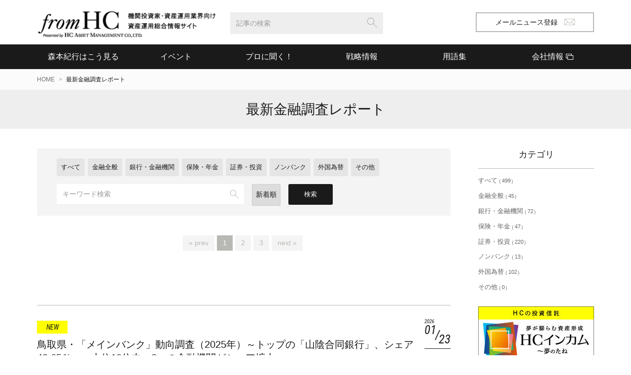

--- FILE ---
content_type: text/html; charset=UTF-8
request_url: https://www.fromhc.com/finances/index?rid=577258
body_size: 19777
content:
<!doctype html>
<html lang="ja">
<head>

<!-- Global site tag (gtag.js) - Google Analytics -->
<script async src="https://www.googletagmanager.com/gtag/js?id=G-RTW9V832D4"></script>
<script>
  window.dataLayer = window.dataLayer || [];
  function gtag(){dataLayer.push(arguments);}
  gtag('js', new Date());

  gtag('config', 'G-RTW9V832D4');
</script>

<meta charset="utf-8">
<meta http-equiv="X-UA-Compatible" content="IE=edge,chrome=1">
<meta name="viewport" content="width=device-width, initial-scale=1 user-scalable=0">
<title>最新金融調査レポート｜機関投資家・資産運用業界向け資産運用総合情報サイト【fromHC】</title>
<meta name="keywords" content="金融調査,金融市場レポート" />
<meta name="description" content="金融調査・金融市場に関するレポートをまとめています。｜HCアセットマネジメント株式会社がお送りする、プロの投資家へ向けた資産運用情報ポータルサイト【fromHC】" >

<!-- OGP start -->
<meta property="og:site_name" content="fromhc" />
<meta property="og:type" content="website" />
<meta property="og:image" content="https://www.fromhc.com/img/ogimage.jpg" />

<!-- OGP end -->
<link rel="apple-touch-icon" href="/img/apple-touch-icon.png">
<link rel="stylesheet" href="/css/normalize.min.css">
<link rel="stylesheet" href="/css/styles.css">
<script src="//ajax.googleapis.com/ajax/libs/jquery/1.11.2/jquery.min.js"></script> 
<script>window.jQuery || document.write('<script src="js/vendor/jquery-1.11.2.min.js"><\/script>')</script>

<script>
  (function(i,s,o,g,r,a,m){i['GoogleAnalyticsObject']=r;i[r]=i[r]||function(){
  (i[r].q=i[r].q||[]).push(arguments)},i[r].l=1*new Date();a=s.createElement(o),
  m=s.getElementsByTagName(o)[0];a.async=1;a.src=g;m.parentNode.insertBefore(a,m)
  })(window,document,'script','https://www.google-analytics.com/analytics.js','ga');

  ga('create', 'UA-5017745-1', 'auto');
  ga('send', 'pageview');

</script>

</head>
<body class="page drawer drawer-left">
<div id="fb-root"></div>
<div class="drawer-overlay">
  <header class="site_head">
    <div class="inner">
      <div class="logo" role="banner"><a href="/"><img src="/img/logo.png" alt="fromHC 機関投資家・資産運用業界向け資産運用総合情報サイト"/></a></div>
      <button class="drawer-toggle drawer-hamburger"><span></span><span></span><span></span></button>
      <button class="search_open"><span></span><span></span></button>
      <div class="head_search" role="search">
      
        <form class="search_form" method="get" action="https://www.fromhc.com/cgi-bin/mt/mt-search.cgi">
          <input type="hidden" name="IncludeBlogs" value="all" />
          <input type="hidden" name="blog_id" value="1" />
          <input type="hidden" name="limit" value="10" />
          <input type="text" id="search" name="search" value="" placeholder="記事の検索" class="f_text f_search">
          <input type="hidden" name="CustomFieldsSearch" value="1" />
          <input type="hidden" name="CustomFieldsSearchClassType" value="entry" />
          <input type="hidden" name="CustomFieldsSearchField" value="colum_body_1" />
          <input type="hidden" name="CustomFieldsSearchField" value="colum_headline_1" />
          <input type="hidden" name="CustomFieldsSearchField" value="colum_body_2" />
          <input type="hidden" name="CustomFieldsSearchField" value="colum_headline_2" />
          <input type="hidden" name="CustomFieldsSearchField" value="colum_body_3" />
          <input type="hidden" name="CustomFieldsSearchField" value="colum_headline_3" />
          <input type="hidden" name="CustomFieldsSearchField" value="colum_body_4" />
          <input type="hidden" name="CustomFieldsSearchField" value="colum_headline_4" />
          <input type="hidden" name="CustomFieldsSearchField" value="colum_body_5" />
          <input type="hidden" name="CustomFieldsSearchField" value="colum_headline_5" />
        <button type="submit" class="f_search_bt"><img src="/img/icon_search.svg" alt="検索"/></button>
        </form>
      </div>
      <nav class="head_nav">
        <ul class="bt_list">
          <li class="bt_mailnews"><a href="/magazine/index">メールニュース登録<i class="icn_email"></i></a></li>
        </ul>
      </nav>
    </div>
  </header><div class="main_nav">
    <nav role="navigation" class="inner">
      <ul>
        <li><a href="/column/" class="nav_column">森本紀行はこう見る</a></li>
        <li><a href="/webinar/" class="nav_seminar">イベント</a></li>
        <li class="lst-pc-none"><a href="/news/">お知らせ</a></li>
        <li><a href="/interview2/" class="nav_interview">プロに聞く！</a>
          <div class="main_nav__sub sub_interview">
            <ul class="inner">
              <li><a href="/interview2/">マネジャインタビュー</a></li>
              <li><a href="/forefront/">金融最前線</a></li>
            </ul>
          </div>
        </li>
        <li class="lst-pc-none"><a href="/books/">読んで損しない本</a></li>
        <li><a href="/market/" class="nav_market">戦略情報</a>
          <div class="main_nav__sub sub_market">
            <ul class="inner">
              <li><a href="/market/">市場の動き</a></li>
              <li><a href="/strategy/stmap01.html">日本のPE</a></li>
              <li><a href="/strategy/stmap02.html">日本の不動産/実物資産</a></li>
              <li><a href="/strategy/stmap03.html">日本の株ユニバース</a></li>
            </ul>
          </div>
        </li>
        <li class="lst-pc-none"><a href="/finances/index">最新金融調査レポート</a></li>
        <li><a href="/glossary/" class="nav_glossary">用語集</a></li>
      <li><a href="https://www.hcax.com/#info" target="_blank" class="nav_company"><span>会社情報</span></a></li>
      </ul>
    </nav>
    <!--/main_nav--></div>

<script src="//ajax.googleapis.com/ajax/libs/jquery/1.11.2/jquery.min.js"></script>
<script>window.jQuery || document.write('<script src="js/vendor/jquery-1.11.2.min.js"><\/script>')</script>

<main role="main" class="main main_finance">
	<div class="breadcrumb pc_vh">
	  <ol class="inner">
		<li><a href="/">HOME</a></li>
		<li>
		  <h1>最新金融調査レポート</h1>		</li>
	  </ol>
	</div>
  <header class="page_head page_head2">
  <div class="inner">
  <h1 class="entry_title2">最新金融調査レポート</h1>
  </div>
  </header>
	<div class="row inner clearfix">
	  <div class="col_main">
		<div class="post_search">
		  <form name="check" method="post" action="/finances/index" enctype="multipart/form-data">
			<ul class="tab_list check">
			  <li><label><input name="cid" type="radio" value=""  />すべて</label></li>
			  			  <li><label><input name="cid" type="radio" value="20"  />金融全般</label></li>
						  <li><label><input name="cid" type="radio" value="21"  />銀行・金融機関</label></li>
						  <li><label><input name="cid" type="radio" value="22"  />保険・年金</label></li>
						  <li><label><input name="cid" type="radio" value="24"  />証券・投資</label></li>
						  <li><label><input name="cid" type="radio" value="25"  />ノンバンク</label></li>
						  <li><label><input name="cid" type="radio" value="26"  />外国為替</label></li>
						  <li><label><input name="cid" type="radio" value="27"  />その他</label></li>
			</ul>
			<div class="row clearfix">
			  <div class="col search_form">
				<input name="keyword" value="" type="search" placeholder="キーワード検索" class="f_text f_search">
			  </div>
			  <div class="col sort">
				<select name="sort_id">				  <option value="1" >新着順</option>
								  <option value="2" >閲覧数</option>
								  <option value="3" >発行日</option>
				</select>
			  </div>
			  <div class="col search_bt">
				<input class="bt bt_black" type="submit" value="検索">
			  </div>
			</div>
		  </form>
		  <!--/post_search--></div>
  
		
		<!-- ページャー インクルード -->
		
        <nav class="pagination">
          <ul>
            <li class="prev"><a rel="prev" href="/finances/index?page=1&cid=&sort_id=&keyword=">&laquo; prev</a></li>
                       		            <li><a>1</a></li>
           		                       		            <li><a href="/finances/index?page=2&cid=&sort_id=&keyword=">2</a></li>
           		                       		            <li><a href="/finances/index?page=3&cid=&sort_id=&keyword=">3</a></li>
           		            
            <li class="next"><a rel="next" href="/finances/index?page=2&cid=&sort_id=&keyword=">next &raquo;</a></li>          </ul>
        </nav>


		<section class="posts">
		  <h2 class="archive_title">
						  							  							  							  							  							  							  							  					  </h2>
		  <ul class="post_list line_list media clearfix">			<li>
			  <article class="entry"><a href="/finances/index?rid=652465" class="entry_link"><div class="icon_new n_h"></div>				<time class="entry_data" datetime="2026-01-23"><span class="year">2026</span><sup>01</sup><sub>23</sub></time>
				<div class="txt">
				  <h3 class="entry_title">鳥取県・「メインバンク」動向調査（2025年）～トップの「山陰合同銀行」、シェア48.65％　～上位10位中、3つの金融機関がシェア拡大</h3>
				  <ul class="category_tag">
					<li>銀行・金融機関</li>
				  </ul>
				  <div class="fin_source">発表元：帝国データバンク</div>
				</div>
				</a>
			  </article>
			</li>
						<li>
			  <article class="entry"><a href="/finances/index?rid=652443" class="entry_link"><div class="icon_new n_h"></div>				<time class="entry_data" datetime="2026-01-23"><span class="year">2026</span><sup>01</sup><sub>23</sub></time>
				<div class="txt">
				  <h3 class="entry_title">J-REITの決算状況～2025年10月期決算概要：マーケットレター</h3>
				  <ul class="category_tag">
					<li>証券・投資</li>
				  </ul>
				  <div class="fin_source">発表元：大和アセットマネジメント</div>
				</div>
				</a>
			  </article>
			</li>
						<li>
			  <article class="entry"><a href="/finances/index?rid=652444" class="entry_link"><div class="icon_new n_h"></div>				<time class="entry_data" datetime="2026-01-23"><span class="year">2026</span><sup>01</sup><sub>23</sub></time>
				<div class="txt">
				  <h3 class="entry_title">J-REIT四半期レポート（2025年10月～2025年12月)～日銀が金融政策の正常化を進めるなか、東証REIT指数は2,000ポイントを回復</h3>
				  <ul class="category_tag">
					<li>証券・投資</li>
				  </ul>
				  <div class="fin_source">発表元：三井住友トラスト・アセットマネジメント</div>
				</div>
				</a>
			  </article>
			</li>
						<li>
			  <article class="entry"><a href="/finances/index?rid=652458" class="entry_link"><div class="icon_new n_h"></div>				<time class="entry_data" datetime="2026-01-23"><span class="year">2026</span><sup>01</sup><sub>23</sub></time>
				<div class="txt">
				  <h3 class="entry_title">金融安定理事会による「2025年破綻処理改革の実施に関する報告書」の公表について</h3>
				  <ul class="category_tag">
					<li>金融全般</li>
				  </ul>
				  <div class="fin_source">発表元：日本銀行</div>
				</div>
				</a>
			  </article>
			</li>
						<li>
			  <article class="entry"><a href="/finances/index?rid=652459" class="entry_link"><div class="icon_new n_h"></div>				<time class="entry_data" datetime="2026-01-23"><span class="year">2026</span><sup>01</sup><sub>23</sub></time>
				<div class="txt">
				  <h3 class="entry_title">金融安定理事会による「危機管理グループの好事例集（改訂版）」の公表について</h3>
				  <ul class="category_tag">
					<li>金融全般</li>
				  </ul>
				  <div class="fin_source">発表元：日本銀行</div>
				</div>
				</a>
			  </article>
			</li>
						<li>
			  <article class="entry"><a href="/finances/index?rid=652461" class="entry_link"><div class="icon_new n_h"></div>				<time class="entry_data" datetime="2026-01-23"><span class="year">2026</span><sup>01</sup><sub>23</sub></time>
				<div class="txt">
				  <h3 class="entry_title">岡山県・「メインバンク」動向調査（2025年）～トップの「中国銀行」、シェア45.58％。上位20位中、2つの金融機関がシェア拡大</h3>
				  <ul class="category_tag">
					<li>銀行・金融機関</li>
				  </ul>
				  <div class="fin_source">発表元：帝国データバンク</div>
				</div>
				</a>
			  </article>
			</li>
						<li>
			  <article class="entry"><a href="/finances/index?rid=652464" class="entry_link"><div class="icon_new n_h"></div>				<time class="entry_data" datetime="2026-01-23"><span class="year">2026</span><sup>01</sup><sub>23</sub></time>
				<div class="txt">
				  <h3 class="entry_title">山口県・「メインバンク」動向調査（2025年）～山口フィナンシャルグループ、シェア60.43％でトップ。上位20位中、5つの金融機関がシェア拡大</h3>
				  <ul class="category_tag">
					<li>銀行・金融機関</li>
				  </ul>
				  <div class="fin_source">発表元：帝国データバンク</div>
				</div>
				</a>
			  </article>
			</li>
						<li>
			  <article class="entry"><a href="/finances/index?rid=652508" class="entry_link"><div class="icon_new n_h"></div>				<time class="entry_data" datetime="2026-01-23"><span class="year">2026</span><sup>01</sup><sub>23</sub></time>
				<div class="txt">
				  <h3 class="entry_title">昭和100年関連特集～戦前から戦後にかけての信託業界...</h3>
				  <ul class="category_tag">
					<li>銀行・金融機関</li>
				  </ul>
				  <div class="fin_source">発表元：信託協会</div>
				</div>
				</a>
			  </article>
			</li>
						<li>
			  <article class="entry"><a href="/finances/index?rid=652491" class="entry_link"><div class="icon_new n_h"></div>				<time class="entry_data" datetime="2026-01-23"><span class="year">2026</span><sup>01</sup><sub>23</sub></time>
				<div class="txt">
				  <h3 class="entry_title">投資環境見通し（2026年2月号）～2026年は選別から始めよう～</h3>
				  <ul class="category_tag">
					<li>証券・投資</li>
				  </ul>
				  <div class="fin_source">発表元：大和アセットマネジメント</div>
				</div>
				</a>
			  </article>
			</li>
						<li>
			  <article class="entry"><a href="/finances/index?rid=652468" class="entry_link"><div class="icon_new n_h"></div>				<time class="entry_data" datetime="2026-01-23"><span class="year">2026</span><sup>01</sup><sub>23</sub></time>
				<div class="txt">
				  <h3 class="entry_title">中国地方・「メインバンク」動向調査（2025年）～広島銀行が16年連続トップ、シェア15.73％。トップ10は前年と変わらず</h3>
				  <ul class="category_tag">
					<li>銀行・金融機関</li>
				  </ul>
				  <div class="fin_source">発表元：帝国データバンク</div>
				</div>
				</a>
			  </article>
			</li>
			</ul>
		  <!--/posts--></section>
  
		<!-- ページャー インクルード -->
		
        <nav class="pagination">
          <ul>
            <li class="prev"><a rel="prev" href="/finances/index?page=1&cid=&sort_id=&keyword=">&laquo; prev</a></li>
                       		            <li><a>1</a></li>
           		                       		            <li><a href="/finances/index?page=2&cid=&sort_id=&keyword=">2</a></li>
           		                       		            <li><a href="/finances/index?page=3&cid=&sort_id=&keyword=">3</a></li>
           		            
            <li class="next"><a rel="next" href="/finances/index?page=2&cid=&sort_id=&keyword=">next &raquo;</a></li>          </ul>
        </nav>


		<p class="news_source"><a href="http://www3.keizaireport.com/" target="_blank">NEWS配信元:keizaireport.com</a></p>
		<!--/col_main--></div>
  
	  <aside class="col_side">
		<section class="sidebar_smodule">
		  <h2 class="aside_title">カテゴリ</h2>
		  <ul class="sidebar_list">
						<li><a href="/finances/index?cid=">すべて<span>499</span></a></li>
						<li><a href="/finances/index?cid=20">金融全般<span>45</span></a></li>
						<li><a href="/finances/index?cid=21">銀行・金融機関<span>72</span></a></li>
						<li><a href="/finances/index?cid=22">保険・年金<span>47</span></a></li>
						<li><a href="/finances/index?cid=24">証券・投資<span>220</span></a></li>
						<li><a href="/finances/index?cid=25">ノンバンク<span>13</span></a></li>
						<li><a href="/finances/index?cid=26">外国為替<span>102</span></a></li>
						<li><a href="/finances/index?cid=27">その他<span>0</span></a></li>
					  </ul>
		</section>
		<section class="magazine_stop"> <ul class="bnr_list">
<!--
  <li><a href="https://www.hcax.com/" target="_blank"><img src="/img/bn_hcax.jpg" alt="HCアセットマネジメント株式会社"/></a></li>
-->
  <li><a href="https://yume.hcax.com/" target="_blank"><img src="/img/bn_yume.jpg" alt="HCインカム〜夢のたね"/></a></li>
  <li><a href="http://www.investmentinjapan.com/" target="_blank"><img src="/img/bn_investment.jpg" alt="海外向け日本の投資機会発信サイト"/></a></li>
  <li><a href="/books/"><img src="/img/bn_books.jpg" alt="読んで損しない本"/></a></li>
  <li><a href="/industry_forum/index.html"><img src="/img/industry_forum.jpg" alt="産業金融フォーラム"/></a></li>
  <li><a href="http://www.chiikimirai.org/" target="_blank"><img src="/img/bn_chiikimirai.jpg" alt="ちいきみらい"/></a></li>
  <li><a href="http://www.daigakunoasu.org/" target="_blank"><img src="/img/bn_daigakunoasu.jpg" alt="NPO法人大学の明日を考える会"/></a></li>
  <li><a href="http://www.ventureza.jp" target="_blank"><img src="/img/bn_ventureza.jpg" alt="ベンチャー座"></a></li>
</ul>
<!--
<div class="side-fb" id="pageplugin">
  <div class="fb-page" data-href="https://www.facebook.com/hcasset/" data-tabs="timeline" data-width="500" data-small-header="true" data-adapt-container-width="true" data-hide-cover="false" data-show-facepile="false">
    <blockquote cite="https://www.facebook.com/hcasset/" class="fb-xfbml-parse-ignore"><a href="https://www.facebook.com/hcasset/">HCアセットマネジメント株式会社</a></blockquote>
  </div>
</div>
--> </section>
	  <!--/col_side--></aside>
	<!--/row--></div>
  </main>

  <footer role="contentinfo" class="site_foot">
    <div class="inner clearfix">
      <div class="foot_nav">
        <ul class="main_ul">      
          <li><a href="/">TOP</a></li>
          <li><a href="/beginner/">初めての方へ</a></li>
          <li><a href="/company/policy/exclusion1.html">サイトポリシー</a></li>
          <li><a href="/company/sitemap/">サイトマップ</a></li>
          <li><a href="/contact/index">お問い合せ</a></li>
          <li><a href="https://www.hcax.com/#info" target="_blank" class="foot_nav_company">会社情報</a></li>
        </ul>
      </div>
      <p class="copy">© HC Asset Management Co., Ltd. All Rights Reserved.</p>
    </div>
  </footer>

  <div class="pagetop"><a href="#">pagetop</a></div>
  <!--/.drawer-overlay--></div>
  
<div class="drawer-main drawer-default">
  <div class="drawer-nav" role="navigation">
    <button class="drawer-toggle drawer-hamburger"><span></span><span></span><span></span></button>
  </div>
</div>
 
<script src="https://cdnjs.cloudflare.com/ajax/libs/iScroll/5.1.1/iscroll-min.js"></script> 
<script src="/js/plugins.js"></script> 
<script src="/js/slick.min.js"></script> 
<script src="/js/common.js"></script> 

<!--home only--> 
<script src="/js/home.js"></script>

</body>
</html>
